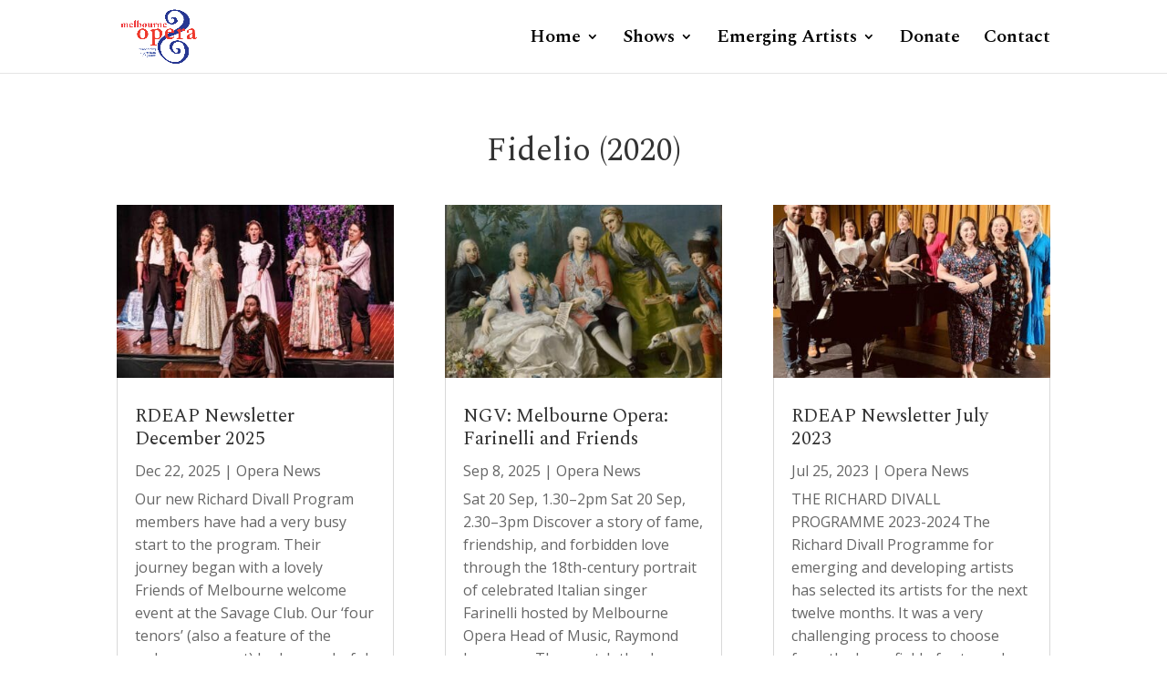

--- FILE ---
content_type: text/css
request_url: https://tags.srv.stackadapt.com/sa.css
body_size: -11
content:
:root {
    --sa-uid: '0-f0558936-9f88-590b-4e02-dbe830281223';
}